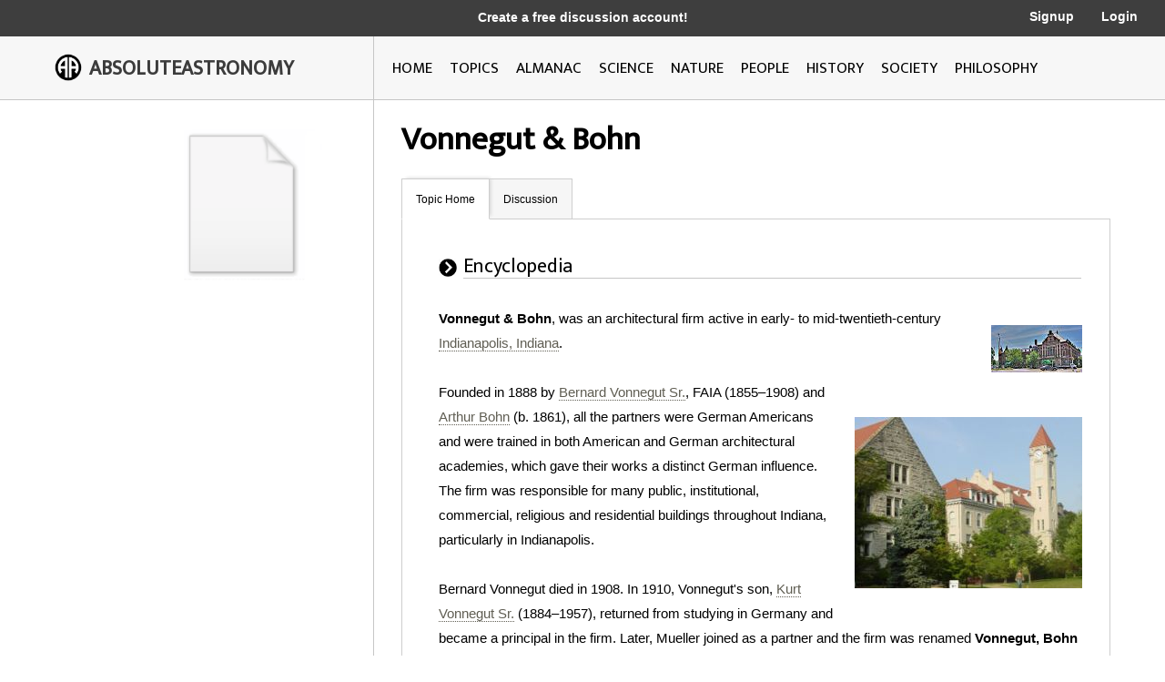

--- FILE ---
content_type: text/html; charset=utf-8
request_url: http://image.absoluteastronomy.com/topics/Vonnegut_(AMP)_Bohn
body_size: 20996
content:
<!DOCTYPE html>
<html>
<head>
    <meta charset="utf-8" />
    <meta name="viewport" content="width=device-width, initial-scale=1">
    <title>Vonnegut &amp; Bohn - AbsoluteAstronomy.com</title>
    <link rel="stylesheet" type="text/css" href="/css/styles.css" />
    <link rel="stylesheet" type="text/css" media="only screen and (max-device-width: 1024px)" href="/css/tablet.css" />
    <link rel="stylesheet" type="text/css" media="only screen and (max-device-width: 736px)" href="/css/phone.css" />
    <link rel="icon" type="image/png" href="/images/favicon.png" sizes="32x32" />
    <script type="text/javascript" src="/scripts/jquery-1.11.3.min.js"></script>
    <script type="text/javascript" src="/scripts/lib.js"></script>
    <script type="text/javascript" src="/scripts/scripts.js"></script>
    
        <meta name="ROBOTS" content="NOINDEX, NOFOLLOW">
    
</head>
<body>

    <div class="main-container ">
        <div class="header">
            <div class="top-bar black-dark">
                <div class="mobile-logo">
                    <div class="m-logo-image"><img src="/images/logo.png" /></div>
                    <div class="m-logo-text"><a href="/">ABSOLUTEASTRONOMY</a></div>
                </div>
                <div class="signup-links">
                    <div class="signup-message">
                            <a href="/user/Signup">Create a free discussion account!</a>
                    </div>
                        <div class="ls-link signup"><a href="/user/Signup">Signup</a></div>
                        <div class="ls-link login"><a href="/user/login">Login</a></div>
                </div>
                <div onclick="ShowMenu()" class="three-bars"><img src="/images/3bars.png" /></div>
                <div class="mobile-menu">
                    <div onclick="HideMenu()" class="close-menu">x</div>
                    <div class="menu-logo go-link"><img src="/images/logo.png" /></div>
                    <div class="menu-link dark go-link"><a href="/">Home</a></div>
                    <div class="menu-link dark go-link"><a href="/SearchMobile">Search</a></div>
                    <div class="menu-link go-link"><a href="/topiclist">Topics</a></div>
                    
                    <div class="menu-link go-link"><a href="/almanac">Almanac</a></div>
                    <div class="menu-link go-link"><a href="/science">Science</a></div>
                    <div class="menu-link go-link"><a href="/nature">Nature</a></div>
                    <div class="menu-link go-link"><a href="/people">People</a></div>
                    <div class="menu-link go-link"><a href="/history">History</a></div>
                    <div class="menu-link go-link"><a href="/society">Society</a></div>
                        <div class="menu-link dark go-link"><a href="/user/Signup">Signup</a></div>
                        <div class="menu-link dark go-link"><a href="/user/login">Login</a></div>
                </div>
            </div>

            <div class="bottom-bar"></div>
            <div class="bottom-bar-middle main-content-container">
                <div class="logo left-col">
                    <div class="logo-image"><img src="/images/logo.png" /></div>
                    <div class="logo-text"><a href="/">ABSOLUTEASTRONOMY</a></div>
                </div>
                <div class="nav-bar right-col">
                    <div class="nb-link "><a id="home-link" href="/">HOME</a></div>
                    <div class="nb-link "><a id="topics-link" href="/topiclist">TOPICS</a></div>
                    
                    <div class="nb-link "><a id="almanac-link" href="/almanac">ALMANAC</a></div>
                    <div class="nb-link "><a id="science-link" href="/science">SCIENCE</a></div>
                    <div class="nb-link "><a id="nature-link" href="/nature">NATURE</a></div>
                    <div class="nb-link "><a id="people-link" href="/people">PEOPLE</a></div>
                    <div class="nb-link "><a id="history-link" href="/history">HISTORY</a></div>
                    <div class="nb-link "><a id="society-link" href="/society">SOCIETY</a></div>
                    <div class="nb-link "><a id="philosophy-link" href="/philosophy">PHILOSOPHY</a></div>
                </div>
            </div>
        </div>
        <div class="hover-menu"></div>
        <div class="main-content-container">
            

<div class="left-col main-content topic-page">
    <div class="main-topic-image"><img onerror="this.src = 'http://image.absoluteastronomy.com/images/topicimages/noimage.gif'" src="http://image.absoluteastronomy.com/images//topicimages/noimage.gif" /></div>
    <div class="ad-skyscraper">

    <script async src="//pagead2.googlesyndication.com/pagead/js/adsbygoogle.js"></script>
    <!-- AbsoluteAstronomy skyscraper -->
    <ins class="adsbygoogle"
        style="display:inline-block;width:160px;height:600px"
        data-ad-client="ca-pub-2057283477293842"
        data-ad-slot="1255811897"></ins>
    <script>
        (adsbygoogle = window.adsbygoogle || []).push({});
    </script>
    </div>
</div>
<div class="right-col main-content topic-page">
    <div class="topic-title">Vonnegut &amp; Bohn</div>
    <div class="topic-tabs">
        <div class="topic-tab selected go-link"><a href="/topics/Vonnegut_!amp_Bohn">Topic Home</a></div>
        <div class="topic-tab  go-link"><a href="/discussion/Vonnegut_!amp_Bohn">Discussion<div class="num-threads-circle hide-me">0</div></a></div>
                    </div>
    <div class="topic-content">


<div class="tp-section">
    <div class="tp-header">
        <div class="tp-header-icon"><img src="/images/icons/black_arrow.jpg" /></div>
        <div class="tp-header-headline">Encyclopedia</div>
    </div>
    <div class="tp-content article">
        <div class='thumb tright'><img src='http://image.absoluteastronomy.com/images/encyclopediaimages/a/at/athenaeum-noon-tm.jpg'/></div>
<div class='thumb tright'><img src='http://image.absoluteastronomy.com/images/encyclopediaimages/s/st/studentbuilding_iubloomington.jpg'/></div>
<b>Vonnegut & Bohn</b>, was an architectural firm active in early- to mid-twentieth-century <a class='greylink1'  onMouseover='ShowPop("44687",this,"indianapolis,_indiana.gif", event)' onMouseout='HidePop("44687")' href="/topics/Indianapolis,_Indiana">Indianapolis, Indiana</a><span class="hp" id="m44687"><div class="hpHeader">Indianapolis, Indiana</div><div class="hpContent"><div class="hpImage" id="i44687"></div>Indianapolis   is the capital of the U.S. state of Indiana, and the county seat of Marion County, Indiana. As of the 2010 United States Census, the city's population is 839,489.  It is by far Indiana's largest city and,  as of the 2010 U.S...</div><br></span>.<br />
<br />
Founded in 1888 by <a class='greylink1'  onMouseover='ShowPop("95315",this,"noimage.gif", event)' onMouseout='HidePop("95315")' href="/topics/Bernard_Vonnegut_Sr.">Bernard Vonnegut Sr.</a><span class="hp" id="m95315"><div class="hpHeader">Bernard Vonnegut Sr.</div><div class="hpContent">Bernard Vonnegut, Sr., WAA, FAIA,  was an American lecturer and architect active in late-nineteenth and early-twentieth-century Indiana. He was a co-founder of the locally renowned Indianapolis architectural firm of Vonnegut and Bohn. He was active in a range of residential, religious,...</div><br></span>, FAIA&nbsp;(1855–1908) and <a class='greylink1'  onMouseover='ShowPop("21887",this,"noimage.gif", event)' onMouseout='HidePop("21887")' href="/topics/Arthur_Bohn">Arthur Bohn</a><span class="hp" id="m21887"><div class="hpHeader">Arthur Bohn</div><div class="hpContent">Arthur Bohn, AIA,  was a German-American architect active from the 1880s to 1940s in Indiana. He was a co-founder of the locally renowned Indianapolis architectural firm of Vonnegut and Bohn...</div><br></span>&nbsp;(b. 1861), all the partners were German Americans and were trained in both American and German architectural academies, which gave their works a distinct German influence. The firm was responsible for many public, institutional, commercial, religious and residential buildings throughout Indiana, particularly in Indianapolis.<br />
<br />
Bernard Vonnegut died in 1908. In 1910, Vonnegut's son, <a class='greylink1'  onMouseover='ShowPop("72515",this,"noimage.gif", event)' onMouseout='HidePop("72515")' href="/topics/Kurt_Vonnegut_Sr.">Kurt Vonnegut Sr.</a><span class="hp" id="m72515"><div class="hpHeader">Kurt Vonnegut Sr.</div><div class="hpContent">Kurt Vonnegut, Sr., AIA  was an American architect and architectural lecturer active in early- to mid-twentieth-century Indianapolis, Indiana.  He was partner in the firms of Vonnegut & Bohn, Vonnegut, Bohn & Mueller, and Vonnegut, Wright, and Yeager...</div><br></span>&nbsp;(1884–1957), returned from studying in Germany and became a principal in the firm. Later, Mueller joined as a partner and the firm was renamed  <b>Vonnegut, Bohn & Mueller Architects</b>. Arthur Bohn retired in the 1940s.<br />
<br />
In 1946, Kurt Vonnegut Sr. merged the firm with <a class='greylink1'  onMouseover='ShowPop("97828",this,"noimage.gif", event)' onMouseout='HidePop("97828")' href="/topics/George_Caleb_Wright">George Caleb Wright</a><span class="hp" id="m97828"><div class="hpHeader">George Caleb Wright</div><div class="hpContent">George Caleb Wright, AIA,  was an American architect active from in early to mid-twentieth-century Indiana. He was a partner in the locally renowned Indianapolis, Indiana architectural firms of Pierre & Wright, Vonnegut, Wright & Yeager , and Wright, Porteous & Lowe, and was later chief building...</div><br></span>&nbsp;(b.April 25, 1889) of <b>Pierre & Wright</b> and <a class='greylink1'  onMouseover='ShowPop("73771",this,"noimage.gif", event)' onMouseout='HidePop("73771")' href="/topics/Ralph_Oscar_Yeager">Ralph Oscar Yeager</a><span class="hp" id="m73771"><div class="hpHeader">Ralph Oscar Yeager</div><div class="hpContent">Ralph Oscar Yeager, AIA,  was a German-American architect active from in early to mid-twentieth-century Indiana. He was a partner in the locally renowned Terre Haute, Indiana architectural firm of Miller & Yeager and the Indianapolis, Indiana architectural firm of Vonnegut, Wright & Yeager .-Early...</div><br></span>&nbsp;(b.August 16, 1892) of <b>Miller & Yeager</b> (of Terre Haute, Indiana) forming <a class='greylink1'  onMouseover='ShowPop("24400",this,"noimage.gif", event)' onMouseout='HidePop("24400")' href="/topics/Vonnegut,_Wright_(AMP)_Yeager">Vonnegut, Wright & Yeager</a><span class="hp" id="m24400"><div class="hpHeader">Vonnegut, Wright & Yeager</div><div class="hpContent">Vonnegut, Wright & Yeager was an architectural firm active in mid-twentieth-century Indiana. The firm was organized in 1946 as a partnership  between the surviving partners of three Indiana firms: Kurt Vonnegut Sr...</div><br></span>, which was located at 1126 Hume Mansur Building, <a class='greylink1'  onMouseover='ShowPop("75028",this,"indianapolis,_indiana.gif", event)' onMouseout='HidePop("75028")' href="/topics/Indianapolis,_Indiana">Indianapolis, Indiana</a><span class="hp" id="m75028"><div class="hpHeader">Indianapolis, Indiana</div><div class="hpContent"><div class="hpImage" id="i75028"></div>Indianapolis   is the capital of the U.S. state of Indiana, and the county seat of Marion County, Indiana. As of the 2010 United States Census, the city's population is 839,489.  It is by far Indiana's largest city and,  as of the 2010 U.S...</div><br></span>&nbsp;and 402 Opera House Building, <a class='greylink1'  onMouseover='ShowPop("50971",this,"terre_haute,_indiana.gif", event)' onMouseout='HidePop("50971")' href="/topics/Terre_Haute,_Indiana">Terre Haute, Indiana</a><span class="hp" id="m50971"><div class="hpHeader">Terre Haute, Indiana</div><div class="hpContent"><div class="hpImage" id="i50971"></div>Terre Haute  is a city and the county seat of Vigo County, Indiana, United States, near the state's western border with Illinois. As of the 2010 census, the city had a total population of 60,785 and its metropolitan area had a population of 170,943. The city is the county seat of Vigo County and...</div><br></span>.<br />
<br />
<a class='greylink1'  onMouseover='ShowPop("1600",this,"noimage.gif", event)' onMouseout='HidePop("1600")' href="/topics/Kurt_Vonnegut_Sr.">Kurt Vonnegut Sr.</a><span class="hp" id="m1600"><div class="hpHeader">Kurt Vonnegut Sr.</div><div class="hpContent">Kurt Vonnegut, Sr., AIA  was an American architect and architectural lecturer active in early- to mid-twentieth-century Indianapolis, Indiana.  He was partner in the firms of Vonnegut & Bohn, Vonnegut, Bohn & Mueller, and Vonnegut, Wright, and Yeager...</div><br></span>&nbsp;was the father of author Kurt Vonnegut Jr., and is referred to, with the rest of the author's family, in many of his books.<br />
<H2>Works by Vonnegut, Bohn & Mueller Architects</H2>
<ul>
<li>The <a class='greylink1'  onMouseover='ShowPop("28170",this,"athenum_(das_deutsche_haus).gif", event)' onMouseout='HidePop("28170")' href="/topics/Athenæum_(Das_Deutsche_Haus)">Athenæum (Das Deutsche Haus)</a><span class="hp" id="m28170"><div class="hpHeader">Athenæum (Das Deutsche Haus)</div><div class="hpContent"><div class="hpImage" id="i28170"></div>The Athenæum, originally named Das Deutsche Haus , is the most ornate and best-preserved building affiliated with the German American community of Indianapolis. Once used as a German American turnverein and clubhouse, it currently houses many groups, organizations, and businesses...</div><br></span>, 401 E. Michigan Street, <a class='greylink1'  onMouseover='ShowPop("4113",this,"noimage.gif", event)' onMouseout='HidePop("4113")' href="/topics/Indianapolis">Indianapolis</a><span class="hp" id="m4113"><div class="hpHeader">Indianapolis</div><div class="hpContent">Indianapolis   is the capital of the U.S. state of Indiana, and the county seat of Marion County, Indiana. As of the 2010 United States Census, the city's population is 839,489.  It is by far Indiana's largest city and,  as of the 2010 U.S...</div><br></span>&nbsp;<a class='greylink1'  onMouseover='ShowPop("54741",this,"indiana.gif", event)' onMouseout='HidePop("54741")' href="/topics/Indiana">IN</a><span class="hp" id="m54741"><div class="hpHeader">Indiana</div><div class="hpContent"><div class="hpImage" id="i54741"></div>Indiana  is a US state, admitted to the United States as the 19th on December 11, 1816. It is located in the Midwestern United States and Great Lakes Region. With 6,483,802 residents, the state is ranked 15th in population and 16th in population density. Indiana is ranked 38th in land area and is...</div><br></span>, German Renaissance Revival style, listed on the <a class='greylink1'  onMouseover='ShowPop("30684",this,"national_register_of_historic_places.gif", event)' onMouseout='HidePop("30684")' href="/topics/National_Register_of_Historic_Places">National Register of Historic Places</a><span class="hp" id="m30684"><div class="hpHeader">National Register of Historic Places</div><div class="hpContent"><div class="hpImage" id="i30684"></div>The National Register of Historic Places  is the United States government's official list of districts, sites, buildings, structures, and objects deemed worthy of preservation...</div><br></span>&nbsp;in 1973; (Design by Bernard Vonnegut Sr. and Arthur Bohn)</li>
<li>William H. Block Company Building, Indianapolis IN, after 1910; (Design by Bernard Vonnegut Sr. and Arthur Bohn)</li>
<li>Her­ron Art In­sti­tute, Indianapolis IN; (Design by Bernard Vonnegut Sr.)</li>
<li>Ayres Buil­ding, Indianapolis IN; (Design by Bernard Vonnegut Sr.)</li>
<li>The Stu­dents Buil­ding, Indiana University at Bloomington; (Design by Bernard Vonnegut Sr.)</li>
<li>De­la­ware Street Temple, Indianapolis IN; (Design by Bernard Vonnegut Sr.)</li>
<li>Short­bridge High School, Indianapolis IN; (Design by Bernard Vonnegut Sr.)</li>
<li>Fe­deral Buil­ding, <a class='greylink1'  onMouseover='ShowPop("66052",this,"vincennes,_indiana.gif", event)' onMouseout='HidePop("66052")' href="/topics/Vincennes,_Indiana">Vincennes, Indiana</a><span class="hp" id="m66052"><div class="hpHeader">Vincennes, Indiana</div><div class="hpContent"><div class="hpImage" id="i66052"></div>Vincennes is a city in and the county seat of Knox County, Indiana, United States. It is located on the Wabash River in the southwestern part of the state.  The population was 18,701 at the 2000 census...</div><br></span>; (Design by Bernard Vonnegut Sr.)</li>
<li>Indiana Bell Telephone Building, Indianapolis, Illinois; (Design by Kurt Vonnegut Sr.)</li>
<li>All Souls Unitarian Church, 1453 N. Alabama Street, Indianapolis IN, first building; (Design by Kurt Vonnegut Sr.)</li>
<li>Anderson Bank Building, <a class='greylink1'  onMouseover='ShowPop("45765",this,"noimage.gif", event)' onMouseout='HidePop("45765")' href="/topics/Anderson,_Indiana">Anderson, Indiana</a><span class="hp" id="m45765"><div class="hpHeader">Anderson, Indiana</div><div class="hpContent">Anderson is a city in and the county seat of Madison County, Indiana, United States. It is the principal city of the Anderson, Indiana Metropolitan Statistical Area which encompasses Madison county.  Anderson is the headquarters of the Church of God  and home of Anderson University, which is...</div><br></span>; (Design by Kurt Vonnegut Sr.)</li>
<li><a class='greylink1'  onMouseover='ShowPop("21708",this,"noimage.gif", event)' onMouseout='HidePop("21708")' href="/topics/Hook's_Drug_Stores">Hook's Drug Stores</a><span class="hp" id="m21708"><div class="hpHeader">Hook's Drug Stores</div><div class="hpContent">Hook's Drug Stores was an Indianapolis, Indiana-based drug store chain which was founded in 1900 by John A. Hook. The chain flourished throughout central Indiana for most of the 20th-century before being acquired by Revco which was in turn acquired by CVS. Many former Hook's locations are now CVS...</div><br></span>, buildings prior to World War II; (Design by Kurt Vonnegut Sr.)</li>
<li>Kurt Vonnegut Sr. Residence, Indianapolis 4th Ward Washington Township, <a class='greylink1'  onMouseover='ShowPop("98906",this,"marion_county,_indiana.gif", event)' onMouseout='HidePop("98906")' href="/topics/Marion_County,_Indiana">Marion County, Indiana</a><span class="hp" id="m98906"><div class="hpHeader">Marion County, Indiana</div><div class="hpContent"><div class="hpImage" id="i98906"></div>Marion County is a county located in the U.S. state of Indiana. Census 2010 recorded a population of 903,393, making it the largest county in the state and 55th most populated county in the country, greater than the population of six states. The county seat is Indianapolis, the state capital and...</div><br></span>, c. 1929; (Design by Kurt Vonnegut Sr.)</li>
<li>Kurt Vonnegut Sr. Residence, William's Creek, Indiana, 1941; (Design by Kurt Vonnegut Sr.)</li></ul>
<br />
<H2>External links</H2>
<ul>
<li><a rel='nofollow' class='greylink1' href="http://www.ulib.iupui.edu/static/exhibits/circle/images/A01.jpg">Photo of Athenæum</a></li>
<li><a rel='nofollow' class='greylink1' href="http://www.ulib.iupui.edu/static/exhibits/circle/images/A03.jpg">Photo of Herron Art Institute</a></li></ul>


        <div class="article-reference">The source of this article is <a class='greylink1' href="http://en.wikipedia.org/wiki/Vonnegut_!amp_Bohn">wikipedia</a>, the free encyclopedia.&nbsp; The text of this article is licensed under the <a class='greylink1' href='/gfdl'>GFDL</a>.</div>
    </div>
</div>
    </div>
</div>

        </div>
        <div class="footer">
            <a href="http://www.silverdaleinteractive.com/">Silverdale Interactive</a> © 2026.  All Rights Reserved.
        </div>
    </div>
    <div class="opacity-panel">&nbsp;</div>

    <!-- Global site tag (gtag.js) - Google Analytics --><div class="dialog-wrapper">
        <div id="dialog1" class="dialog-pane">
            <div onclick="CloseDialog()" class="close-dialog button">x</div>
            <img class="dialog-logo" src="/images/logo.png" />
            <div class="line"></div>
            <div id="dialog-panel">
                <div class="dialog-title"></div>
                <div class="dialog-content"></div>
                <div class="ok-button-wrapper"><div onclick="CloseDialog()" class="ok-button">OK</div></div>
            </div>
        </div>
    </div>
        <script async src="https://www.googletagmanager.com/gtag/js?id=UA-395964-1"></script>
        <script>
            window.dataLayer = window.dataLayer || [];
            function gtag() { dataLayer.push(arguments); }
            gtag('js', new Date());

            gtag('config', 'UA-395964-1');
        </script>
</body>
</html>


--- FILE ---
content_type: text/html; charset=utf-8
request_url: https://www.google.com/recaptcha/api2/aframe
body_size: 266
content:
<!DOCTYPE HTML><html><head><meta http-equiv="content-type" content="text/html; charset=UTF-8"></head><body><script nonce="SDh5nDnu8OeTIZYnPguYmw">/** Anti-fraud and anti-abuse applications only. See google.com/recaptcha */ try{var clients={'sodar':'https://pagead2.googlesyndication.com/pagead/sodar?'};window.addEventListener("message",function(a){try{if(a.source===window.parent){var b=JSON.parse(a.data);var c=clients[b['id']];if(c){var d=document.createElement('img');d.src=c+b['params']+'&rc='+(localStorage.getItem("rc::a")?sessionStorage.getItem("rc::b"):"");window.document.body.appendChild(d);sessionStorage.setItem("rc::e",parseInt(sessionStorage.getItem("rc::e")||0)+1);localStorage.setItem("rc::h",'1768839222455');}}}catch(b){}});window.parent.postMessage("_grecaptcha_ready", "*");}catch(b){}</script></body></html>